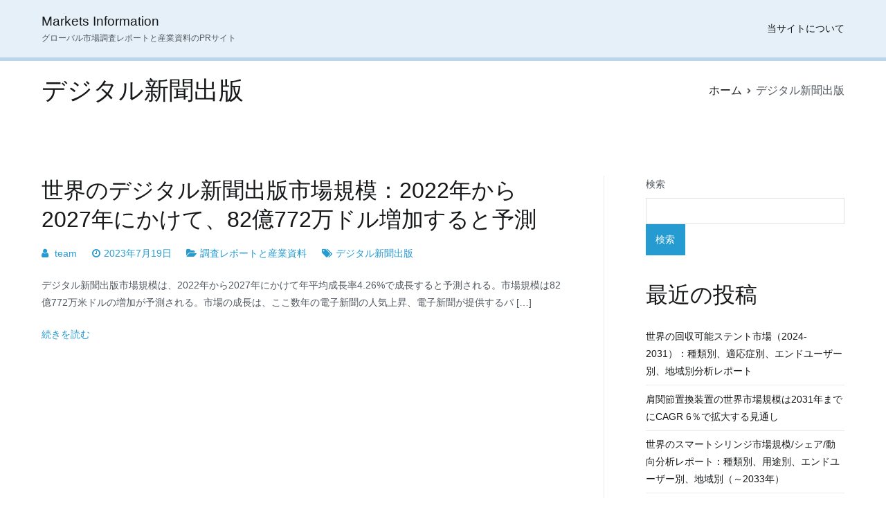

--- FILE ---
content_type: text/html; charset=UTF-8
request_url: https://www.marketsinformation.com/tag/%E3%83%87%E3%82%B8%E3%82%BF%E3%83%AB%E6%96%B0%E8%81%9E%E5%87%BA%E7%89%88/
body_size: 8747
content:
<!doctype html>
		<html lang="ja">
		
	<head>

				<meta charset="UTF-8">
		<meta name="viewport" content="width=device-width, initial-scale=1">
		<link rel="profile" href="http://gmpg.org/xfn/11">
		
		<meta name='robots' content='index, follow, max-image-preview:large, max-snippet:-1, max-video-preview:-1' />
	<style>img:is([sizes="auto" i], [sizes^="auto," i]) { contain-intrinsic-size: 3000px 1500px }</style>
	
	<!-- This site is optimized with the Yoast SEO plugin v19.0 - https://yoast.com/wordpress/plugins/seo/ -->
	<title>デジタル新聞出版 アーカイブ - Markets Information</title>
	<link rel="canonical" href="https://www.marketsinformation.com/tag/デジタル新聞出版/" />
	<meta property="og:locale" content="ja_JP" />
	<meta property="og:type" content="article" />
	<meta property="og:title" content="デジタル新聞出版 アーカイブ - Markets Information" />
	<meta property="og:url" content="https://www.marketsinformation.com/tag/デジタル新聞出版/" />
	<meta property="og:site_name" content="Markets Information" />
	<meta name="twitter:card" content="summary_large_image" />
	<script type="application/ld+json" class="yoast-schema-graph">{"@context":"https://schema.org","@graph":[{"@type":"WebSite","@id":"https://www.marketsinformation.com/#website","url":"https://www.marketsinformation.com/","name":"Markets Information","description":"グローバル市場調査レポートと産業資料のPRサイト","potentialAction":[{"@type":"SearchAction","target":{"@type":"EntryPoint","urlTemplate":"https://www.marketsinformation.com/?s={search_term_string}"},"query-input":"required name=search_term_string"}],"inLanguage":"ja"},{"@type":"CollectionPage","@id":"https://www.marketsinformation.com/tag/%e3%83%87%e3%82%b8%e3%82%bf%e3%83%ab%e6%96%b0%e8%81%9e%e5%87%ba%e7%89%88/#webpage","url":"https://www.marketsinformation.com/tag/%e3%83%87%e3%82%b8%e3%82%bf%e3%83%ab%e6%96%b0%e8%81%9e%e5%87%ba%e7%89%88/","name":"デジタル新聞出版 アーカイブ - Markets Information","isPartOf":{"@id":"https://www.marketsinformation.com/#website"},"breadcrumb":{"@id":"https://www.marketsinformation.com/tag/%e3%83%87%e3%82%b8%e3%82%bf%e3%83%ab%e6%96%b0%e8%81%9e%e5%87%ba%e7%89%88/#breadcrumb"},"inLanguage":"ja","potentialAction":[{"@type":"ReadAction","target":["https://www.marketsinformation.com/tag/%e3%83%87%e3%82%b8%e3%82%bf%e3%83%ab%e6%96%b0%e8%81%9e%e5%87%ba%e7%89%88/"]}]},{"@type":"BreadcrumbList","@id":"https://www.marketsinformation.com/tag/%e3%83%87%e3%82%b8%e3%82%bf%e3%83%ab%e6%96%b0%e8%81%9e%e5%87%ba%e7%89%88/#breadcrumb","itemListElement":[{"@type":"ListItem","position":1,"name":"ホーム","item":"https://www.marketsinformation.com/"},{"@type":"ListItem","position":2,"name":"デジタル新聞出版"}]}]}</script>
	<!-- / Yoast SEO plugin. -->


<link rel="alternate" type="application/rss+xml" title="Markets Information &raquo; フィード" href="https://www.marketsinformation.com/feed/" />
<link rel="alternate" type="application/rss+xml" title="Markets Information &raquo; コメントフィード" href="https://www.marketsinformation.com/comments/feed/" />
<link rel="alternate" type="application/rss+xml" title="Markets Information &raquo; デジタル新聞出版 タグのフィード" href="https://www.marketsinformation.com/tag/%e3%83%87%e3%82%b8%e3%82%bf%e3%83%ab%e6%96%b0%e8%81%9e%e5%87%ba%e7%89%88/feed/" />
<script type="text/javascript">
/* <![CDATA[ */
window._wpemojiSettings = {"baseUrl":"https:\/\/s.w.org\/images\/core\/emoji\/15.0.3\/72x72\/","ext":".png","svgUrl":"https:\/\/s.w.org\/images\/core\/emoji\/15.0.3\/svg\/","svgExt":".svg","source":{"concatemoji":"https:\/\/www.marketsinformation.com\/wp-includes\/js\/wp-emoji-release.min.js?ver=6.7.2"}};
/*! This file is auto-generated */
!function(i,n){var o,s,e;function c(e){try{var t={supportTests:e,timestamp:(new Date).valueOf()};sessionStorage.setItem(o,JSON.stringify(t))}catch(e){}}function p(e,t,n){e.clearRect(0,0,e.canvas.width,e.canvas.height),e.fillText(t,0,0);var t=new Uint32Array(e.getImageData(0,0,e.canvas.width,e.canvas.height).data),r=(e.clearRect(0,0,e.canvas.width,e.canvas.height),e.fillText(n,0,0),new Uint32Array(e.getImageData(0,0,e.canvas.width,e.canvas.height).data));return t.every(function(e,t){return e===r[t]})}function u(e,t,n){switch(t){case"flag":return n(e,"\ud83c\udff3\ufe0f\u200d\u26a7\ufe0f","\ud83c\udff3\ufe0f\u200b\u26a7\ufe0f")?!1:!n(e,"\ud83c\uddfa\ud83c\uddf3","\ud83c\uddfa\u200b\ud83c\uddf3")&&!n(e,"\ud83c\udff4\udb40\udc67\udb40\udc62\udb40\udc65\udb40\udc6e\udb40\udc67\udb40\udc7f","\ud83c\udff4\u200b\udb40\udc67\u200b\udb40\udc62\u200b\udb40\udc65\u200b\udb40\udc6e\u200b\udb40\udc67\u200b\udb40\udc7f");case"emoji":return!n(e,"\ud83d\udc26\u200d\u2b1b","\ud83d\udc26\u200b\u2b1b")}return!1}function f(e,t,n){var r="undefined"!=typeof WorkerGlobalScope&&self instanceof WorkerGlobalScope?new OffscreenCanvas(300,150):i.createElement("canvas"),a=r.getContext("2d",{willReadFrequently:!0}),o=(a.textBaseline="top",a.font="600 32px Arial",{});return e.forEach(function(e){o[e]=t(a,e,n)}),o}function t(e){var t=i.createElement("script");t.src=e,t.defer=!0,i.head.appendChild(t)}"undefined"!=typeof Promise&&(o="wpEmojiSettingsSupports",s=["flag","emoji"],n.supports={everything:!0,everythingExceptFlag:!0},e=new Promise(function(e){i.addEventListener("DOMContentLoaded",e,{once:!0})}),new Promise(function(t){var n=function(){try{var e=JSON.parse(sessionStorage.getItem(o));if("object"==typeof e&&"number"==typeof e.timestamp&&(new Date).valueOf()<e.timestamp+604800&&"object"==typeof e.supportTests)return e.supportTests}catch(e){}return null}();if(!n){if("undefined"!=typeof Worker&&"undefined"!=typeof OffscreenCanvas&&"undefined"!=typeof URL&&URL.createObjectURL&&"undefined"!=typeof Blob)try{var e="postMessage("+f.toString()+"("+[JSON.stringify(s),u.toString(),p.toString()].join(",")+"));",r=new Blob([e],{type:"text/javascript"}),a=new Worker(URL.createObjectURL(r),{name:"wpTestEmojiSupports"});return void(a.onmessage=function(e){c(n=e.data),a.terminate(),t(n)})}catch(e){}c(n=f(s,u,p))}t(n)}).then(function(e){for(var t in e)n.supports[t]=e[t],n.supports.everything=n.supports.everything&&n.supports[t],"flag"!==t&&(n.supports.everythingExceptFlag=n.supports.everythingExceptFlag&&n.supports[t]);n.supports.everythingExceptFlag=n.supports.everythingExceptFlag&&!n.supports.flag,n.DOMReady=!1,n.readyCallback=function(){n.DOMReady=!0}}).then(function(){return e}).then(function(){var e;n.supports.everything||(n.readyCallback(),(e=n.source||{}).concatemoji?t(e.concatemoji):e.wpemoji&&e.twemoji&&(t(e.twemoji),t(e.wpemoji)))}))}((window,document),window._wpemojiSettings);
/* ]]> */
</script>
<style id='wp-emoji-styles-inline-css' type='text/css'>

	img.wp-smiley, img.emoji {
		display: inline !important;
		border: none !important;
		box-shadow: none !important;
		height: 1em !important;
		width: 1em !important;
		margin: 0 0.07em !important;
		vertical-align: -0.1em !important;
		background: none !important;
		padding: 0 !important;
	}
</style>
<style id='classic-theme-styles-inline-css' type='text/css'>
/*! This file is auto-generated */
.wp-block-button__link{color:#fff;background-color:#32373c;border-radius:9999px;box-shadow:none;text-decoration:none;padding:calc(.667em + 2px) calc(1.333em + 2px);font-size:1.125em}.wp-block-file__button{background:#32373c;color:#fff;text-decoration:none}
</style>
<link rel='stylesheet' id='contact-form-7-css' href='https://www.marketsinformation.com/wp-content/plugins/contact-form-7/includes/css/styles.css?ver=5.6.2' type='text/css' media='all' />
<link rel='stylesheet' id='font-awesome-css' href='https://www.marketsinformation.com/wp-content/themes/zakra/assets/lib/font-awesome/css/font-awesome.min.css?ver=4.7.0' type='text/css' media='all' />
<link rel='stylesheet' id='zakra-style-css' href='https://www.marketsinformation.com/wp-content/themes/zakra/style.css?ver=6.7.2' type='text/css' media='all' />
<style id='zakra-style-inline-css' type='text/css'>
button:hover, input[type="button"]:hover, input[type="reset"]:hover, input[type="submit"]:hover, #infinite-handle span:hover{background-color:#1e7ba6;}.site-branding .site-description{font-size:0.8rem;}.tg-site-header, .tg-container--separate .tg-site-header{background-color:rgba(30,115,190,0.11);background-size:contain;}.tg-site-header{border-bottom-width:5px;}.tg-site .tg-site-header{border-bottom-color:rgba(30,115,190,0.22);}.main-navigation.tg-primary-menu > div ul li.tg-header-button-wrap a:hover{background-color:#1e7ba6;}.tg-site-footer .tg-site-footer-bar{background-color:rgba(30,115,190,0.11);}.tg-site-footer .tg-site-footer-bar{border-top-width:5px;}.tg-site-footer .tg-site-footer-bar{border-top-color:rgba(30,115,190,0.22);}
</style>
<link rel="https://api.w.org/" href="https://www.marketsinformation.com/wp-json/" /><link rel="alternate" title="JSON" type="application/json" href="https://www.marketsinformation.com/wp-json/wp/v2/tags/2381" /><link rel="EditURI" type="application/rsd+xml" title="RSD" href="https://www.marketsinformation.com/xmlrpc.php?rsd" />
<meta name="generator" content="WordPress 6.7.2" />

	</head>

<body class="archive tag tag-2381 hfeed tg-site-layout--right tg-container--wide has-page-header has-breadcrumbs">


		<div id="page" class="site tg-site">
				<a class="skip-link screen-reader-text" href="#content">内容をスキップ</a>
		
		<header id="masthead" class="site-header tg-site-header tg-site-header--left">
		



		<div class="tg-site-header-bottom">
			<div class="tg-header-container tg-container tg-container--flex tg-container--flex-center tg-container--flex-space-between">
		
		
			<div class="tg-block tg-block--one">

						<div class="site-branding">
						<div class="site-info-wrap">
									<p class="site-title">
						<a href="https://www.marketsinformation.com/" rel="home">Markets Information</a>
					</p>
										<p class="site-description">グローバル市場調査レポートと産業資料のPRサイト</p>
							</div>

		</div><!-- .site-branding -->
		
			</div> <!-- /.tg-site-header__block--one -->

			
			<div class="tg-block tg-block--two">

						<nav id="site-navigation" class="main-navigation tg-primary-menu tg-primary-menu--style-underline">
			<div class="menu"><ul id="primary-menu" class="menu-primary"><li id="menu-item-822" class="menu-item menu-item-type-post_type menu-item-object-page menu-item-822"><a href="https://www.marketsinformation.com/about-site/">当サイトについて</a></li>
</ul></div>		</nav><!-- #site-navigation -->
				<nav id="header-action" class="tg-header-action">
			<ul class="tg-header-action-list">
				<li class="tg-header-action__item tg-mobile-toggle" >
										<button aria-label="メインメニュー" >
						<i class="tg-icon tg-icon-bars"></i>
					</button>
				</li><!-- /.tg-mobile-toggle -->
			</ul><!-- /.zakra-header-action-list -->
		</nav><!-- #header-action -->
				<nav id="mobile-navigation" class="tg-mobile-navigation"
			>

			<div class="menu-menu-1-container"><ul id="mobile-primary-menu" class="menu"><li class="menu-item menu-item-type-post_type menu-item-object-page menu-item-822"><a href="https://www.marketsinformation.com/about-site/">当サイトについて</a></li>
</ul></div>
		</nav><!-- /#mobile-navigation-->
		
			</div> <!-- /.tg-site-header__block-two -->

			
		</div>
		<!-- /.tg-container -->
		</div>
		<!-- /.tg-site-header-bottom -->
		
		</header><!-- #masthead -->
		
		<main id="main" class="site-main">
		
		<header class="tg-page-header tg-page-header--left">
			<div class="tg-container tg-container--flex tg-container--flex-center tg-container--flex-space-between">
				<h1 class="tg-page-header__title">デジタル新聞出版</h1>
				<nav role="navigation" aria-label="パンくずリスト" class="breadcrumb-trail breadcrumbs" itemprop="breadcrumb"><ul class="trail-items" itemscope itemtype="http://schema.org/BreadcrumbList"><meta name="numberOfItems" content="2" /><meta name="itemListOrder" content="Ascending" /><li itemprop="itemListElement" itemscope itemtype="http://schema.org/ListItem" class="trail-item"><a href="https://www.marketsinformation.com/" rel="home" itemprop="item"><span itemprop="name">ホーム</span></a><meta itemprop="position" content="1" /></li><li class="trail-item trail-end"><span>デジタル新聞出版</span></li></ul></nav>			</div>
		</header>
		<!-- /.page-header -->
				<div id="content" class="site-content">
			<div class="tg-container tg-container--flex tg-container--flex-space-between">
		
	<div id="primary" class="content-area">
		
		
			<header class="page-header">
							</header><!-- .page-header -->

			
<article id="post-3516" class="tg-meta-style-two post-3516 post type-post status-publish format-standard hentry category-market-reports tag-2381 zakra-article">

			<header class="entry-header">
			<h2 class="entry-title"><a href="https://www.marketsinformation.com/digital-newspaper-publishing-marke/" rel="bookmark">世界のデジタル新聞出版市場規模：2022年から2027年にかけて、82億772万ドル増加すると予測</a></h2>		</header><!-- .entry-header -->

			<div class="entry-meta">
			<span class="byline"> <span class="author vcard"><a class="url fn n" href="https://www.marketsinformation.com/author/team/">team</a></span></span><span class="posted-on"><a href="https://www.marketsinformation.com/digital-newspaper-publishing-marke/" rel="bookmark"><time class="entry-date published" datetime="2023-07-19T15:22:09+09:00">2023年7月19日</time><time class="updated" datetime="2026-01-04T20:33:13+09:00">2026年1月4日</time></a></span><span class="cat-links"><a href="https://www.marketsinformation.com/category/market-reports/" rel="category tag">調査レポートと産業資料</a></span><span class="tags-links"><a href="https://www.marketsinformation.com/tag/%e3%83%87%e3%82%b8%e3%82%bf%e3%83%ab%e6%96%b0%e8%81%9e%e5%87%ba%e7%89%88/" rel="tag">デジタル新聞出版</a></span>		</div><!-- .entry-meta -->

			<div class="entry-content">
			<p>デジタル新聞出版市場規模は、2022年から2027年にかけて年平均成長率4.26%で成長すると予測される。市場規模は82億772万米ドルの増加が予測される。市場の成長は、ここ数年の電子新聞の人気上昇、電子新聞が提供するパ [&hellip;]</p>
		<div class="
			tg-read-more-wrapper clearfix			tg-text-align--left			"
		>
			<a href="https://www.marketsinformation.com/digital-newspaper-publishing-marke/" class="tg-read-more">
				続きを読む</a>
		</div>
				</div><!-- .entry-content -->

	
</article><!-- #post-3516 -->

			</div><!-- #primary -->


<aside id="secondary" class="tg-site-sidebar widget-area ">
	<section id="block-2" class="widget widget_block widget_search"><form role="search" method="get" action="https://www.marketsinformation.com/" class="wp-block-search__button-outside wp-block-search__text-button wp-block-search"    ><label class="wp-block-search__label" for="wp-block-search__input-1" >検索</label><div class="wp-block-search__inside-wrapper " ><input class="wp-block-search__input" id="wp-block-search__input-1" placeholder="" value="" type="search" name="s" required /><button aria-label="検索" class="wp-block-search__button wp-element-button" type="submit" >検索</button></div></form></section><section id="block-3" class="widget widget_block"><div class="wp-block-group"><div class="wp-block-group__inner-container is-layout-flow wp-block-group-is-layout-flow"><h2 class="wp-block-heading">最近の投稿</h2><ul class="wp-block-latest-posts__list wp-block-latest-posts"><li><a class="wp-block-latest-posts__post-title" href="https://www.marketsinformation.com/retrievable-stents/">世界の回収可能ステント市場（2024-2031）：種類別、適応症別、エンドユーザー別、地域別分析レポート</a></li>
<li><a class="wp-block-latest-posts__post-title" href="https://www.marketsinformation.com/shoulder-replacement-devices/">肩関節置換装置の世界市場規模は2031年までにCAGR 6％で拡大する見通し</a></li>
<li><a class="wp-block-latest-posts__post-title" href="https://www.marketsinformation.com/smart-syringe/">世界のスマートシリンジ市場規模/シェア/動向分析レポート：種類別、用途別、エンドユーザー別、地域別（～2033年）</a></li>
<li><a class="wp-block-latest-posts__post-title" href="https://www.marketsinformation.com/medical-videoscope/">世界の医療用ビデオスコープ市場規模/シェア/動向分析レポート(2024-2031)：腹腔鏡検査、消化器内視鏡検査、喉頭鏡検査、関節鏡検査、婦人科、その他</a></li>
<li><a class="wp-block-latest-posts__post-title" href="https://www.marketsinformation.com/hemoconcentrators/">世界の血液濃縮器市場規模/シェア/動向分析レポート：製品種類別、適応症別、エンドユーザー別、地域別（～2033年）</a></li>
</ul></div></div></section><section id="tag_cloud-2" class="widget widget_tag_cloud"><h2 class="widget-title">タグ</h2><div class="tagcloud"><a href="https://www.marketsinformation.com/tag/3d%e7%b4%b0%e8%83%9e%e5%9f%b9%e9%a4%8a/" class="tag-cloud-link tag-link-628 tag-link-position-1" style="font-size: 8pt;" aria-label="3D細胞培養 (4個の項目)">3D細胞培養</a>
<a href="https://www.marketsinformation.com/tag/led/" class="tag-cloud-link tag-link-550 tag-link-position-2" style="font-size: 8pt;" aria-label="LED (4個の項目)">LED</a>
<a href="https://www.marketsinformation.com/tag/%e3%82%a2%e3%83%b3%e3%83%81%e3%83%89%e3%83%ad%e3%83%bc%e3%83%b3/" class="tag-cloud-link tag-link-877 tag-link-position-3" style="font-size: 12.48pt;" aria-label="アンチドローン (5個の項目)">アンチドローン</a>
<a href="https://www.marketsinformation.com/tag/%e3%82%a6%e3%82%a4%e3%83%ab%e3%82%b9%e3%83%99%e3%82%af%e3%82%bf%e3%83%bc%e8%a3%bd%e9%80%a0/" class="tag-cloud-link tag-link-201 tag-link-position-4" style="font-size: 8pt;" aria-label="ウイルスベクター製造 (4個の項目)">ウイルスベクター製造</a>
<a href="https://www.marketsinformation.com/tag/%e3%82%a6%e3%82%a7%e3%82%a2%e3%83%a9%e3%83%96%e3%83%ab%e6%8a%80%e8%a1%93/" class="tag-cloud-link tag-link-481 tag-link-position-5" style="font-size: 8pt;" aria-label="ウェアラブル技術 (4個の項目)">ウェアラブル技術</a>
<a href="https://www.marketsinformation.com/tag/%e3%82%a8%e3%83%8d%e3%83%ab%e3%82%ae%e3%83%bc%e7%ae%a1%e7%90%86%e3%82%b7%e3%82%b9%e3%83%86%e3%83%a0/" class="tag-cloud-link tag-link-70 tag-link-position-6" style="font-size: 8pt;" aria-label="エネルギー管理システム (4個の項目)">エネルギー管理システム</a>
<a href="https://www.marketsinformation.com/tag/%e3%82%a8%e3%83%ac%e3%83%99%e3%83%bc%e3%82%bf%e3%83%bc/" class="tag-cloud-link tag-link-1125 tag-link-position-7" style="font-size: 8pt;" aria-label="エレベーター (4個の項目)">エレベーター</a>
<a href="https://www.marketsinformation.com/tag/%e3%82%ac%e3%82%b9%e3%82%bb%e3%83%b3%e3%82%b5%e3%83%bc/" class="tag-cloud-link tag-link-474 tag-link-position-8" style="font-size: 8pt;" aria-label="ガスセンサー (4個の項目)">ガスセンサー</a>
<a href="https://www.marketsinformation.com/tag/%e3%82%b0%e3%83%aa%e3%82%b3%e3%83%bc%e3%83%ab%e9%85%b8/" class="tag-cloud-link tag-link-1118 tag-link-position-9" style="font-size: 8pt;" aria-label="グリコール酸 (4個の項目)">グリコール酸</a>
<a href="https://www.marketsinformation.com/tag/%e3%82%b9%e3%83%9e%e3%83%bc%e3%83%88%e3%83%9b%e3%83%bc%e3%83%a0/" class="tag-cloud-link tag-link-66 tag-link-position-10" style="font-size: 8pt;" aria-label="スマートホーム (4個の項目)">スマートホーム</a>
<a href="https://www.marketsinformation.com/tag/%e3%82%b9%e3%83%9e%e3%83%bc%e3%83%88%e3%83%a1%e3%83%bc%e3%82%bf%e3%83%bc/" class="tag-cloud-link tag-link-829 tag-link-position-11" style="font-size: 12.48pt;" aria-label="スマートメーター (5個の項目)">スマートメーター</a>
<a href="https://www.marketsinformation.com/tag/%e3%82%bf%e3%83%9a%e3%83%83%e3%83%88/" class="tag-cloud-link tag-link-1859 tag-link-position-12" style="font-size: 12.48pt;" aria-label="タペット (5個の項目)">タペット</a>
<a href="https://www.marketsinformation.com/tag/%e3%83%87%e3%82%b8%e3%82%bf%e3%83%abpcr/" class="tag-cloud-link tag-link-232 tag-link-position-13" style="font-size: 8pt;" aria-label="デジタルPCR (4個の項目)">デジタルPCR</a>
<a href="https://www.marketsinformation.com/tag/%e3%83%8f%e3%82%a4%e3%83%91%e3%83%bc%e3%82%ab%e3%83%bc/" class="tag-cloud-link tag-link-986 tag-link-position-14" style="font-size: 8pt;" aria-label="ハイパーカー (4個の項目)">ハイパーカー</a>
<a href="https://www.marketsinformation.com/tag/%e3%83%90%e3%82%a4%e3%82%aa%e3%83%95%e3%82%a9%e3%83%88%e3%83%8b%e3%82%af%e3%82%b9/" class="tag-cloud-link tag-link-1245 tag-link-position-15" style="font-size: 8pt;" aria-label="バイオフォトニクス (4個の項目)">バイオフォトニクス</a>
<a href="https://www.marketsinformation.com/tag/%e3%83%92%e3%83%a5%e3%83%bc%e3%83%9e%e3%83%b3%e3%83%9e%e3%82%b7%e3%83%b3%e3%82%a4%e3%83%b3%e3%82%bf%e3%83%bc%e3%83%95%e3%82%a7%e3%83%bc%e3%82%b9/" class="tag-cloud-link tag-link-876 tag-link-position-16" style="font-size: 12.48pt;" aria-label="ヒューマンマシンインターフェース (5個の項目)">ヒューマンマシンインターフェース</a>
<a href="https://www.marketsinformation.com/tag/%e3%83%95%e3%83%ad%e3%83%bc%e3%82%b5%e3%82%a4%e3%83%88%e3%83%a1%e3%83%88%e3%83%aa%e3%83%bc/" class="tag-cloud-link tag-link-739 tag-link-position-17" style="font-size: 16.4pt;" aria-label="フローサイトメトリー (6個の項目)">フローサイトメトリー</a>
<a href="https://www.marketsinformation.com/tag/%e3%83%98%e3%83%a2%e3%82%b0%e3%83%ad%e3%83%93%e3%83%b3%e7%95%b0%e5%b8%b8%e7%97%87/" class="tag-cloud-link tag-link-437 tag-link-position-18" style="font-size: 8pt;" aria-label="ヘモグロビン異常症 (4個の項目)">ヘモグロビン異常症</a>
<a href="https://www.marketsinformation.com/tag/%e3%83%9b%e3%83%83%e3%83%88%e3%83%a1%e3%83%ab%e3%83%88%e6%8e%a5%e7%9d%80%e5%89%a4/" class="tag-cloud-link tag-link-701 tag-link-position-19" style="font-size: 8pt;" aria-label="ホットメルト接着剤 (4個の項目)">ホットメルト接着剤</a>
<a href="https://www.marketsinformation.com/tag/%e3%83%9e%e3%82%a4%e3%82%af%e3%83%ad%e3%82%b0%e3%83%aa%e3%83%83%e3%83%89/" class="tag-cloud-link tag-link-154 tag-link-position-20" style="font-size: 8pt;" aria-label="マイクログリッド (4個の項目)">マイクログリッド</a>
<a href="https://www.marketsinformation.com/tag/%e3%83%9f%e3%82%b5%e3%82%a4%e3%83%ab/" class="tag-cloud-link tag-link-90 tag-link-position-21" style="font-size: 8pt;" aria-label="ミサイル (4個の項目)">ミサイル</a>
<a href="https://www.marketsinformation.com/tag/%e3%83%a1%e3%82%bf%e3%83%8e%e3%83%bc%e3%83%ab/" class="tag-cloud-link tag-link-2747 tag-link-position-22" style="font-size: 16.4pt;" aria-label="メタノール (6個の項目)">メタノール</a>
<a href="https://www.marketsinformation.com/tag/%e3%83%af%e3%82%af%e3%83%81%e3%83%b3/" class="tag-cloud-link tag-link-460 tag-link-position-23" style="font-size: 8pt;" aria-label="ワクチン (4個の項目)">ワクチン</a>
<a href="https://www.marketsinformation.com/tag/%e5%86%8d%e7%94%9f%e5%8c%bb%e7%99%82/" class="tag-cloud-link tag-link-479 tag-link-position-24" style="font-size: 8pt;" aria-label="再生医療 (4個の項目)">再生医療</a>
<a href="https://www.marketsinformation.com/tag/%e5%8c%bb%e8%96%ac%e5%93%81%e6%b7%bb%e5%8a%a0%e5%89%a4/" class="tag-cloud-link tag-link-60 tag-link-position-25" style="font-size: 8pt;" aria-label="医薬品添加剤 (4個の項目)">医薬品添加剤</a>
<a href="https://www.marketsinformation.com/tag/%e5%a4%aa%e9%99%bd%e5%85%89%e7%99%ba%e9%9b%bb%e7%94%a8%e3%82%ac%e3%83%a9%e3%82%b9/" class="tag-cloud-link tag-link-1108 tag-link-position-26" style="font-size: 8pt;" aria-label="太陽光発電用ガラス (4個の項目)">太陽光発電用ガラス</a>
<a href="https://www.marketsinformation.com/tag/%e5%a4%aa%e9%99%bd%e9%9b%bb%e6%b1%a0/" class="tag-cloud-link tag-link-649 tag-link-position-27" style="font-size: 8pt;" aria-label="太陽電池 (4個の項目)">太陽電池</a>
<a href="https://www.marketsinformation.com/tag/%e5%bb%ba%e8%a8%ad%e6%a9%9f%e6%a2%b0/" class="tag-cloud-link tag-link-2413 tag-link-position-28" style="font-size: 19.2pt;" aria-label="建設機械 (7個の項目)">建設機械</a>
<a href="https://www.marketsinformation.com/tag/%e6%8b%a1%e5%bc%b5%e7%8f%be%e5%ae%9f/" class="tag-cloud-link tag-link-2026 tag-link-position-29" style="font-size: 12.48pt;" aria-label="拡張現実 (5個の項目)">拡張現実</a>
<a href="https://www.marketsinformation.com/tag/%e6%94%be%e5%b0%84%e6%80%a7%e5%8c%bb%e8%96%ac%e5%93%81/" class="tag-cloud-link tag-link-2081 tag-link-position-30" style="font-size: 12.48pt;" aria-label="放射性医薬品 (5個の項目)">放射性医薬品</a>
<a href="https://www.marketsinformation.com/tag/%e6%96%ad%e7%86%b1%e6%9d%90/" class="tag-cloud-link tag-link-298 tag-link-position-31" style="font-size: 8pt;" aria-label="断熱材 (4個の項目)">断熱材</a>
<a href="https://www.marketsinformation.com/tag/%e6%b0%b4%e5%87%a6%e7%90%86%e8%96%ac%e5%93%81/" class="tag-cloud-link tag-link-148 tag-link-position-32" style="font-size: 8pt;" aria-label="水処理薬品 (4個の項目)">水処理薬品</a>
<a href="https://www.marketsinformation.com/tag/%e6%b4%bb%e6%80%a7%e7%82%ad/" class="tag-cloud-link tag-link-1329 tag-link-position-33" style="font-size: 12.48pt;" aria-label="活性炭 (5個の項目)">活性炭</a>
<a href="https://www.marketsinformation.com/tag/%e7%87%83%e6%96%99%e9%9b%bb%e6%b1%a0/" class="tag-cloud-link tag-link-1046 tag-link-position-34" style="font-size: 19.2pt;" aria-label="燃料電池 (7個の項目)">燃料電池</a>
<a href="https://www.marketsinformation.com/tag/%e7%94%9f%e5%88%86%e8%a7%a3%e6%80%a7%e3%83%97%e3%83%a9%e3%82%b9%e3%83%81%e3%83%83%e3%82%af/" class="tag-cloud-link tag-link-465 tag-link-position-35" style="font-size: 8pt;" aria-label="生分解性プラスチック (4個の項目)">生分解性プラスチック</a>
<a href="https://www.marketsinformation.com/tag/%e8%a3%85%e9%a3%be%e7%94%a8%e5%a1%97%e6%96%99/" class="tag-cloud-link tag-link-413 tag-link-position-36" style="font-size: 8pt;" aria-label="装飾用塗料 (4個の項目)">装飾用塗料</a>
<a href="https://www.marketsinformation.com/tag/%e8%a3%9c%e8%81%b4%e5%99%a8/" class="tag-cloud-link tag-link-806 tag-link-position-37" style="font-size: 12.48pt;" aria-label="補聴器 (5個の項目)">補聴器</a>
<a href="https://www.marketsinformation.com/tag/%e8%b6%85%e5%90%88%e9%87%91/" class="tag-cloud-link tag-link-531 tag-link-position-38" style="font-size: 8pt;" aria-label="超合金 (4個の項目)">超合金</a>
<a href="https://www.marketsinformation.com/tag/%e9%81%8e%e9%85%a2%e9%85%b8/" class="tag-cloud-link tag-link-994 tag-link-position-39" style="font-size: 12.48pt;" aria-label="過酢酸 (5個の項目)">過酢酸</a>
<a href="https://www.marketsinformation.com/tag/%e9%81%a0%e9%9a%94%e5%8c%bb%e7%99%82/" class="tag-cloud-link tag-link-1486 tag-link-position-40" style="font-size: 22pt;" aria-label="遠隔医療 (8個の項目)">遠隔医療</a>
<a href="https://www.marketsinformation.com/tag/%e9%89%b1%e5%b1%b1%e6%a9%9f%e6%a2%b0/" class="tag-cloud-link tag-link-2828 tag-link-position-41" style="font-size: 12.48pt;" aria-label="鉱山機械 (5個の項目)">鉱山機械</a>
<a href="https://www.marketsinformation.com/tag/%e9%9b%bb%e5%8b%95%e5%b7%a5%e5%85%b7/" class="tag-cloud-link tag-link-749 tag-link-position-42" style="font-size: 8pt;" aria-label="電動工具 (4個の項目)">電動工具</a>
<a href="https://www.marketsinformation.com/tag/%e9%9b%bb%e6%b0%97%e3%83%90%e3%82%b9/" class="tag-cloud-link tag-link-115 tag-link-position-43" style="font-size: 8pt;" aria-label="電気バス (4個の項目)">電気バス</a>
<a href="https://www.marketsinformation.com/tag/%e9%9b%bb%e6%b0%97%e8%87%aa%e5%8b%95%e8%bb%8a/" class="tag-cloud-link tag-link-54 tag-link-position-44" style="font-size: 12.48pt;" aria-label="電気自動車 (5個の項目)">電気自動車</a>
<a href="https://www.marketsinformation.com/tag/%e9%a3%9f%e7%94%a8%e6%98%86%e8%99%ab/" class="tag-cloud-link tag-link-533 tag-link-position-45" style="font-size: 8pt;" aria-label="食用昆虫 (4個の項目)">食用昆虫</a></div>
</section></aside><!-- #secondary -->

			</div>
		<!-- /.tg-container-->
		</div>
		<!-- /#content-->
				</main><!-- /#main -->
		
			<footer id="colophon" class="site-footer tg-site-footer ">
		
		
		<div class="tg-site-footer-widgets">
			<div class="tg-container">
							</div><!-- /.tg-container-->
		</div><!-- /.tg-site-footer-widgets -->

		
		
		<div class="tg-site-footer-bar tg-site-footer-bar--center">
			<div class="tg-container tg-container--flex tg-container--flex-top">
				<div class="tg-site-footer-section-1">

					Copyright © 2026 <a href="https://www.marketsinformation.com/" title="Markets Information">Markets Information</a>
				</div>
				<!-- /.tg-site-footer-section-1 -->

				<div class="tg-site-footer-section-2">

					
				</div>
				<!-- /.tg-site-footer-section-2 -->
			</div>
			<!-- /.tg-container-->
		</div>
		<!-- /.tg-site-footer-bar -->

		
			</footer><!-- #colophon -->
		
		</div><!-- #page -->
		
		<a href="#" id="tg-scroll-to-top" class="tg-scroll-to-top">
			<i class="tg-icon tg-icon-arrow-up">
				<span class="screen-reader-text">トップへ戻る</span>
			</i>
		</a>

		<div class="tg-overlay-wrapper"></div>
		
<script type="text/javascript" src="https://www.marketsinformation.com/wp-includes/js/dist/vendor/wp-polyfill.min.js?ver=3.15.0" id="wp-polyfill-js"></script>
<script type="text/javascript" id="contact-form-7-js-extra">
/* <![CDATA[ */
var wpcf7 = {"api":{"root":"https:\/\/www.marketsinformation.com\/wp-json\/","namespace":"contact-form-7\/v1"}};
/* ]]> */
</script>
<script type="text/javascript" src="https://www.marketsinformation.com/wp-content/plugins/contact-form-7/includes/js/index.js?ver=5.6.2" id="contact-form-7-js"></script>
<script type="text/javascript" src="https://www.marketsinformation.com/wp-content/themes/zakra/assets/js/navigation.min.js?ver=20151215" id="zakra-navigation-js"></script>
<script type="text/javascript" src="https://www.marketsinformation.com/wp-content/themes/zakra/assets/js/skip-link-focus-fix.min.js?ver=20151215" id="zakra-skip-link-focus-fix-js"></script>
<script type="text/javascript" src="https://www.marketsinformation.com/wp-content/themes/zakra/assets/js/zakra-custom.min.js?ver=6.7.2" id="zakra-custom-js"></script>

</body>
</html>
